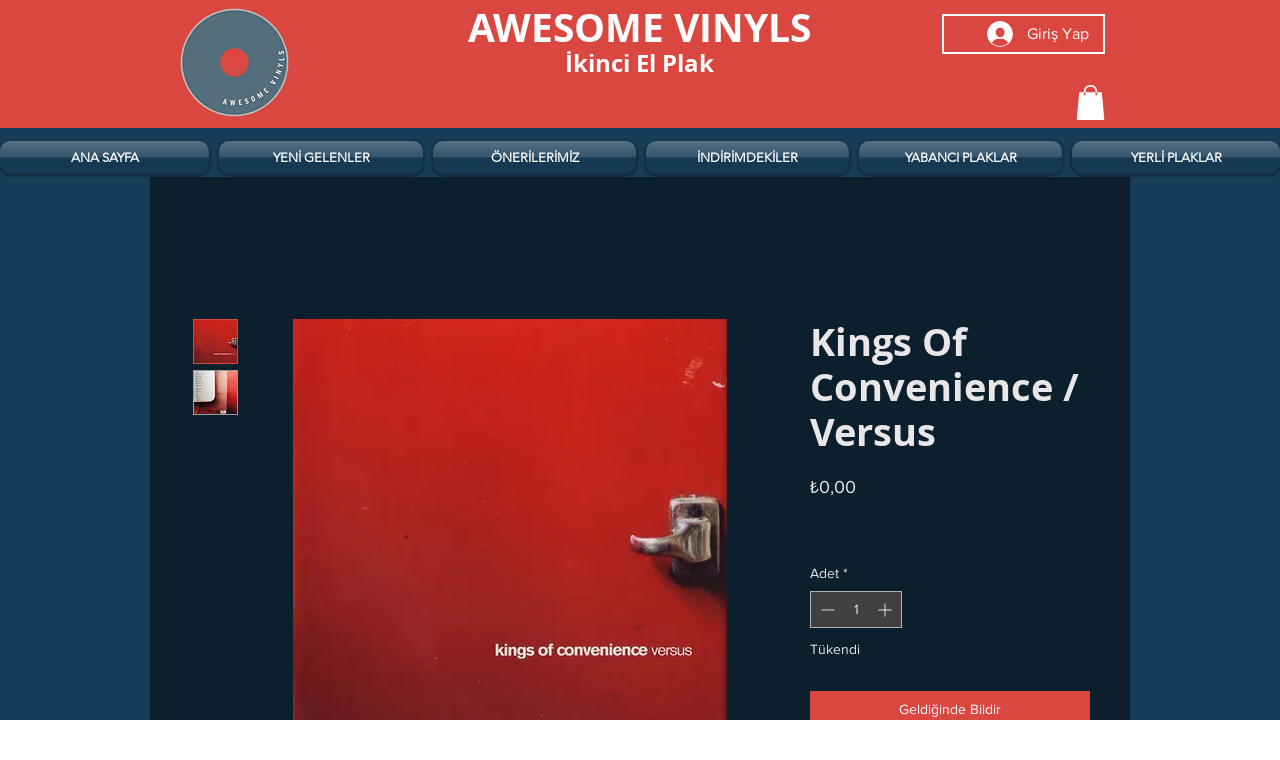

--- FILE ---
content_type: text/html; charset=utf-8
request_url: https://www.google.com/recaptcha/api2/aframe
body_size: 266
content:
<!DOCTYPE HTML><html><head><meta http-equiv="content-type" content="text/html; charset=UTF-8"></head><body><script nonce="esFpfxIxYLp1leSoDRtFvw">/** Anti-fraud and anti-abuse applications only. See google.com/recaptcha */ try{var clients={'sodar':'https://pagead2.googlesyndication.com/pagead/sodar?'};window.addEventListener("message",function(a){try{if(a.source===window.parent){var b=JSON.parse(a.data);var c=clients[b['id']];if(c){var d=document.createElement('img');d.src=c+b['params']+'&rc='+(localStorage.getItem("rc::a")?sessionStorage.getItem("rc::b"):"");window.document.body.appendChild(d);sessionStorage.setItem("rc::e",parseInt(sessionStorage.getItem("rc::e")||0)+1);localStorage.setItem("rc::h",'1769566943755');}}}catch(b){}});window.parent.postMessage("_grecaptcha_ready", "*");}catch(b){}</script></body></html>